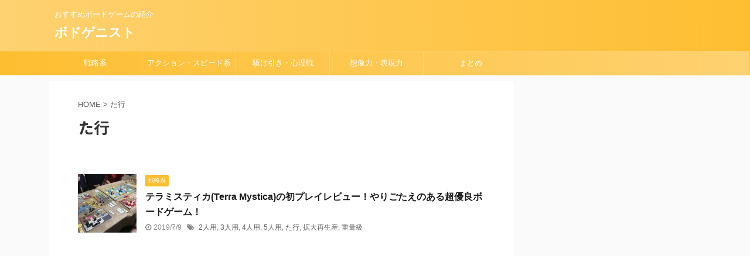

--- FILE ---
content_type: text/html; charset=utf-8
request_url: https://www.google.com/recaptcha/api2/aframe
body_size: 262
content:
<!DOCTYPE HTML><html><head><meta http-equiv="content-type" content="text/html; charset=UTF-8"></head><body><script nonce="oGBIrHgeehwLp3hsblqdfA">/** Anti-fraud and anti-abuse applications only. See google.com/recaptcha */ try{var clients={'sodar':'https://pagead2.googlesyndication.com/pagead/sodar?'};window.addEventListener("message",function(a){try{if(a.source===window.parent){var b=JSON.parse(a.data);var c=clients[b['id']];if(c){var d=document.createElement('img');d.src=c+b['params']+'&rc='+(localStorage.getItem("rc::a")?sessionStorage.getItem("rc::b"):"");window.document.body.appendChild(d);sessionStorage.setItem("rc::e",parseInt(sessionStorage.getItem("rc::e")||0)+1);localStorage.setItem("rc::h",'1768383821138');}}}catch(b){}});window.parent.postMessage("_grecaptcha_ready", "*");}catch(b){}</script></body></html>

--- FILE ---
content_type: text/plain
request_url: https://www.google-analytics.com/j/collect?v=1&_v=j102&a=1838022016&t=pageview&_s=1&dl=https%3A%2F%2Fbodogenist.com%2Ftag%2Ftagyo%2F&ul=en-us%40posix&dt=%E3%81%9F%E8%A1%8C%20-%20%E3%83%9C%E3%83%89%E3%82%B2%E3%83%8B%E3%82%B9%E3%83%88&sr=1280x720&vp=1280x720&_u=IEBAAEABAAAAACAAI~&jid=1515294455&gjid=1867597488&cid=1764394517.1768383819&tid=UA-34927804-4&_gid=1141883470.1768383819&_r=1&_slc=1&z=1778447749
body_size: -450
content:
2,cG-Z09HSXMS0C